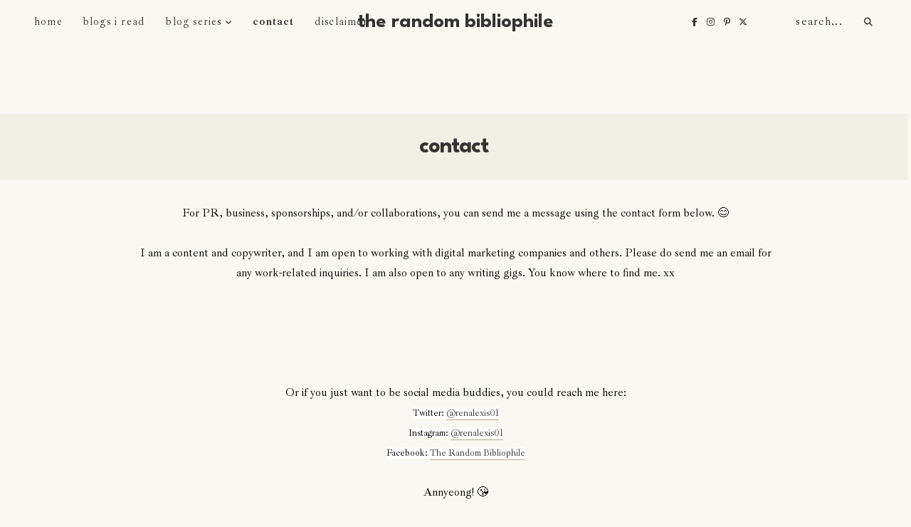

--- FILE ---
content_type: text/html; charset=UTF-8
request_url: https://www.renalexis.com/p/contact.html
body_size: 16894
content:
<!DOCTYPE html>
<html dir='ltr' xmlns='http://www.w3.org/1999/xhtml' xmlns:b='http://www.google.com/2005/gml/b' xmlns:data='http://www.google.com/2005/gml/data' xmlns:expr='http://www.google.com/2005/gml/expr'>
<head>
<link href='https://www.blogger.com/static/v1/widgets/335934321-css_bundle_v2.css' rel='stylesheet' type='text/css'/>
<meta content='width=device-width, initial-scale=1' name='viewport'/>
<title>Contact &#8212; The Random Bibliophile</title>
<link href='https://www.renalexis.com/p/contact.html' rel='canonical'/>
<meta content='Contact.' name='description'/>
<link href='' rel='image_src'/>
<meta content='text/html; charset=UTF-8' http-equiv='Content-Type'/>
<!-- Chrome, Firefox OS and Opera -->
<meta content='#f9f8f2' name='theme-color'/>
<!-- Windows Phone -->
<meta content='#f9f8f2' name='msapplication-navbutton-color'/>
<meta content='blogger' name='generator'/>
<link href='https://www.renalexis.com/favicon.ico' rel='icon' type='image/x-icon'/>
<link href='https://www.renalexis.com/p/contact.html' rel='canonical'/>
<link rel="alternate" type="application/atom+xml" title="The Random Bibliophile - Atom" href="https://www.renalexis.com/feeds/posts/default" />
<link rel="alternate" type="application/rss+xml" title="The Random Bibliophile - RSS" href="https://www.renalexis.com/feeds/posts/default?alt=rss" />
<link rel="service.post" type="application/atom+xml" title="The Random Bibliophile - Atom" href="https://www.blogger.com/feeds/6911412371102928957/posts/default" />
<!--Can't find substitution for tag [blog.ieCssRetrofitLinks]-->
<meta content='https://www.renalexis.com/p/contact.html' property='og:url'/>
<meta content='Contact' property='og:title'/>
<meta content='A blog about the life of Renee Alexis - her thoughts, musings, travel, books, and a little bit about beauty.' property='og:description'/>
<meta content='summary_large_image' name='twitter:card'/>
<meta content='Contact' name='twitter:title'/>
<meta content='A blog about the life of Renee Alexis - her thoughts, musings, travel, books, and a little bit about beauty.' name='twitter:description'/>
<link href='https://cdnjs.cloudflare.com/ajax/libs/font-awesome/6.7.2/css/all.min.css' rel='stylesheet' type='text/css'/>
<link href='https://fonts.googleapis.com' rel='preconnect'/>
<link href='https://fonts.googleapis.com/css2?family=Ibarra+Real+Nova:ital,wght@0,400..700;1,400..700&family=League+Spartan:ital,wght@0,300..700;1,300..700&display=swap' rel='stylesheet'/>
<script src='https://ajax.googleapis.com/ajax/libs/jquery/2.2.4/jquery.min.js'></script>
<!-- Google Analytics Tag -->
<script type='text/javascript'>
        (function(i,s,o,g,r,a,m){i['GoogleAnalyticsObject']=r;i[r]=i[r]||function(){
        (i[r].q=i[r].q||[]).push(arguments)},i[r].l=1*new Date();a=s.createElement(o),
        m=s.getElementsByTagName(o)[0];a.async=1;a.src=g;m.parentNode.insertBefore(a,m)
        })(window,document,'script','https://www.google-analytics.com/analytics.js','ga');
        ga('create', 'UA-78134061-1', 'auto', 'blogger');
        ga('blogger.send', 'pageview');
      </script>
<style id='page-skin-1' type='text/css'><!--
/*/// -------------------------------------------------------------------------
*
*  Responsive Blogger Theme
*  Name:						Yana
*  Version:						1.0
*  Date:						July 2025
*  Design + Development:		Nevoa Design
*  Website:						https://nevoa.design
*  Etsy:						https://www.etsy.com/shop/nevoadesign
*
* ----------------------------------------------------------------------- //
/*! normalize.css v8.0.1 | MIT License | github.com/necolas/normalize.css */
html{line-height:1.15;-webkit-text-size-adjust:100%}body{margin:0}main{display:block}h1{font-size:2em;margin:.67em 0}hr{box-sizing:content-box;height:0;overflow:visible}pre{font-family:sans-serif,sans-serif;font-size:1em}a{background-color:transparent}abbr[title]{border-bottom:none;text-decoration:underline;text-decoration:underline dotted}b,strong{font-weight:bolder}code,kbd,samp{font-family:sans-serif,sans-serif;font-size:1em}small{font-size:80%}sub,sup{font-size:75%;line-height:0;position:relative;vertical-align:baseline}sub{bottom:-.25em}sup{top:-.5em}img{border-style:none}button,input,optgroup,select,textarea{font-family:inherit;font-size:100%;line-height:1.15;margin:0}button,input{overflow:visible}button,select{text-transform:none}[type=button],[type=reset],[type=submit],button{-webkit-appearance:button}[type=button]::-moz-focus-inner,[type=reset]::-moz-focus-inner,[type=submit]::-moz-focus-inner,button::-moz-focus-inner{border-style:none;padding:0}[type=button]:-moz-focusring,[type=reset]:-moz-focusring,[type=submit]:-moz-focusring,button:-moz-focusring{outline:1px dotted ButtonText}fieldset{padding:.35em .75em .625em}legend{box-sizing:border-box;color:inherit;display:table;max-width:100%;padding:0;white-space:normal}progress{vertical-align:baseline}textarea{overflow:auto}[type=checkbox],[type=radio]{box-sizing:border-box;padding:0}[type=number]::-webkit-inner-spin-button,[type=number]::-webkit-outer-spin-button{height:auto}[type=search]{-webkit-appearance:textfield;outline-offset:-2px}[type=search]::-webkit-search-decoration{-webkit-appearance:none}::-webkit-file-upload-button{-webkit-appearance:button;font:inherit}details{display:block}summary{display:list-item}template{display:none}[hidden]{display:none}
/*/// ------------------------------
~   General
------------------------------ ///*/
*, *:after, *:before {
-webkit-box-sizing: border-box;
-moz-box-sizing: border-box;
box-sizing: border-box;
}
html {
font-size: 62.5%;
}
.flexbox {
display: -moz-box;
display: -ms-flexbox;
display: -webkit-flex;
display: -webkit-box;
display: flex;
}
.clearfix:after {
content: "";
display:block;
clear:both;
}
.hidden {
display: none;
}
.alignfull {
background: #f2f0e4;
width: calc(100vw - 5px);
max-width: calc(100vw - 5px);
margin-left: calc( -100vw / 2 + 100% / 2 );
margin-right: calc( -100vw / 2 + 100% / 2 );
}
body {
background: #f9f8f2;
color: #000000;
font: normal 400 16px ibarra real nova, serif;
line-height: normal;
overflow-wrap: break-word;
word-break: break-word;
word-wrap: break-word;
}
img {
display: block;
height: auto;
max-width: 100%;
}
a {
color: #000000;
text-decoration: none;
}
a:hover,
a:focus {
color: #b5b091;
}
em, i {
font-family: serif;
font-style: italic;
}
:focus {
outline: 0;
}
::-webkit-scrollbar {
background: #f1f1f1;
height: 7px;
width: 10px;
}
::-webkit-scrollbar-thumb:vertical {
background: #828282;
height: 50px;
}
::-webkit-scrollbar-thumb:horizontal {
background: #828282;
height: 7px;
}
::-moz-selection {
background: #f9f8f2;
color: #b5b091;
}
::selection {
background: #f9f8f2;
color: #b5b091;
}
.CSS_LIGHTBOX,
.CSS_300BOX {
z-index: 10000 !important;
}
.CSS_LAYOUT_COMPONENT {
color: transparent;
}
.cookie-choices-info {
background: #f2f0e4 !important;
border: 1px solid #333333;
max-width: 280px;
position: absolute;
bottom: 1.5em;
left: 1.5em !important;
top: auto !important;
z-index: 11000 !important;
}
.cookie-choices-info .cookie-choices-text {
font: normal 14px league spartan, sans-serif !important;
color: #333333 !important;
}
.cookie-choices-info .cookie-choices-text::before {
color: #b5b091;
content: "\f564";
font-family: "Font Awesome 5 Free";
font-size: 200%;
font-weight: 900;
margin-right: .4em;
}
.cookie-choices-info .cookie-choices-buttons {
font: normal 22px ibarra real nova, serif;
display: block !important;
text-align: left;
padding-bottom: .5em;
margin: 0 5px !important;
}
.cookie-choices-info .cookie-choices-buttons a {
color: #333333 !important;
text-transform: lowercase !important;
}
.cookie-choices-info .cookie-choices-buttons a:hover,
.cookie-choices-info .cookie-choices-buttons a:focus {
color: #b5b091 !important;
}
/*/// ------------------------------
~   Columns
------------------------------ ///*/
.section {
margin: 0;
}
.outer {
position: relative;
}
@media screen and (min-width: 50em) {
.header-wrap, .container {
margin-left: auto;
margin-right: auto;
max-width: 1100px;
width: 85%;
}
.container {
margin-top: 10em;
}
}
/*/// ------------------------------
~   Menu
------------------------------ ///*/
.PageList.widget {
margin: 0;
}
.widget-content > .navtoggle.outside {
display: block;
}
.widget-content > .navtoggle.outside:hover,
.widget-content > .navtoggle.outside:focus {
cursor: pointer;
}
.nav-icon3 {
width: 30px;
height: 20px;
margin-top: 1em;
-webkit-transform: rotate(0deg);
-moz-transform: rotate(0deg);
-o-transform: rotate(0deg);
transform: rotate(0deg);
-webkit-transition: .5s ease-in-out;
-moz-transition: .5s ease-in-out;
-o-transition: .5s ease-in-out;
transition: .5s ease-in-out;
cursor: pointer;
}
.nav-icon3 span {
display: block;
position: absolute;
height: 2px;
width: 100%;
background: #333333;
opacity: 1;
left: 0;
-webkit-transform: rotate(0deg);
-moz-transform: rotate(0deg);
-o-transform: rotate(0deg);
transform: rotate(0deg);
-webkit-transition: .25s ease-in-out;
-moz-transition: .25s ease-in-out;
-o-transition: .25s ease-in-out;
transition: .25s ease-in-out;
}
.nav-icon3 span:nth-child(1) {
top: 0px;
}
.nav-icon3 span:nth-child(2),
.nav-icon3 span:nth-child(3) {
top: 7px;
}
.nav-icon3 span:nth-child(4) {
top: 14px;
}
.nav-icon3.open span:nth-child(1) {
top: 7px;
width: 0%;
left: 50%;
}
.nav-icon3.open span:nth-child(2) {
-webkit-transform: rotate(45deg);
-moz-transform: rotate(45deg);
-o-transform: rotate(45deg);
transform: rotate(45deg);
}
.nav-icon3.open span:nth-child(3) {
-webkit-transform: rotate(-45deg);
-moz-transform: rotate(-45deg);
-o-transform: rotate(-45deg);
transform: rotate(-45deg);
}
.nav-icon3.open span:nth-child(4) {
top: 7px;
width: 0%;
left: 50%;
}
.menu {
color: #333333;
display: none;
font: normal 400 15px ibarra real nova, serif;
letter-spacing: 0.08em;
text-align: left;
text-transform: lowercase;
}
.menu ul {
list-style-type: none;
padding: 10px 0 0 0;
}
.menu a {
color: #333333;
}
.menu a:hover {
color: #b5b091;
}
.menu li.parent {
padding: .7em 0;
}
.menu li.parent i.fa.fa-fw {
display: block;
float: right;
margin-top: 5px;
}
.menu li.parent ul.level-two,
.menu li.parent ul.level-three {
padding: 1em;
font-size: 90%;
margin-top: .5em;
}
.menu li.parent ul.level-two li a,
.menu li.parent ul.level-three li a {
display: block;
padding: .5em;
}
.menu li.parent > ul.level-two {
display: none;
margin-top: .5em;
overflow-wrap: break-word;
word-break: break-word;
word-wrap: break-word;
}
.menu ul.level-three {
display: none;
overflow-wrap: break-word;
word-break: break-word;
word-wrap: break-word;
}
.menu .fa {
color: #333333;
display: inline-block;
font-size: 70%;
margin: 0 .1em;
text-align: right;
}
.menu .fa a {
padding: 0 !important;
}
.menu .fa:hover,
.menu .fa:focus {
cursor: pointer;
}
.menu ul.level-two .child-item.sharewidth .fa-angle-right {
margin-top: -1.6em;
}
@media screen and (min-width: 61em) {
.widget-content > .navtoggle.outside, span.navtoggle {
display: none !important;
}
.menu {
display: block !important;
}
.menu ul {
padding: 0;
position: relative;
z-index: 999;
}
.menu li.parent {
border: 0;
display: inline-table;
padding: 0;
margin-right: 1.5em;
position: relative;
}
.menu li.parent ul.level-two,
.menu li.parent ul.level-three {
padding: 1em 0;
line-height: 1.5;
width: 200px;
overflow-wrap: break-word !important;
word-break: break-word !important;
word-wrap: break-word !important;
}
.menu li.parent ul.level-two li a,
.menu li.parent ul.level-three li a {
padding: .5em 2em;
}
.menu li.parent ul.level-two {
background: #f2f0e4;
display: none;
margin: 0;
left: auto;
position: absolute;
top: 100%;
}
.menu li.parent .level-three {
background: #f2f0e4;
display: none;
position: absolute;
left: 100%;
white-space: wrap;
-webkit-transform: translateY(-3.7em);
-ms-transform: translateY(-3.7em);
transform: translateY(-3.7em);
}
.menu li.parent .level-three li {
display: block;
transition: .3s all ease;
position: relative;
}
.menu .level-two:hover,
.menu li.parent:hover .level-two,
.menu .child-item.sharewidth:hover .level-three {
display: block;
}
.menu .fa {
display: none;
}
.menu ul.level-two .child-item.sharewidth i.fa.fa-fw.fa-angle-right {
margin-top: -2.2em;
padding-right: 1.5em;
transform: rotate(0deg);
}
}
#Pagelist100 {
position: relative;
width: 100%;
}
/*/// ------------------------------
~  Search
------------------------------ ///*/
#HTML200 {
line-height: 1.8;
}
.gbml-search .search-form {
color: #333333;
}
.gbml-search input,
.gbml-search .search-form-btn {
background: none;
border: 0;
}
.gbml-search input {
font-weight: normal;
letter-spacing: .08em;
text-transform: lowercase;
max-width: 100px;
}
.gbml-search .search-form-btn {
color: #333333;
margin-left: -7px;
}
.gbml-search .fa {
font-size: 75%;
}
.gbml-search input:focus {
outline: 0;
}
::placeholder {
color: #333333;
opacity: 1;
}
:-ms-input-placeholder {
color: #333333;
}
::-ms-input-placeholder {
color: #333333;
}
.gbml-search input:focus {
outline: 0;
}
/*/// ------------------------------
~   Header
------------------------------ ///*/
.Header {
padding: 0 1.5em;
}
#Header1 a {
color: #333333;
}
#Header1 h1 {
font: bold 28px league spartan, sans-serif;
line-height: 1;
margin: 0;
text-transform: lowercase;
}
#Header1 p {
font: normal 10px league spartan, sans-serif;
letter-spacing: 0.2em;
margin: -.5em;
text-transform: uppercase;
}
.header.image-placement-behind {
background-repeat: no-repeat;
background-position: center;
-webkit-background-size: cover;
background-size: cover;
}
.header.image-placement-behind.has-image {
background-repeat: no-repeat;
background-position: center;
-webkit-background-size: cover;
background-size: cover;
}
.header.image-placement-replace.has-image,
.header.image-placement-replace.has-image img,
.header.image-placement-before-description.has-image,
.header.image-placement-before-description.has-image img  {
margin: 0;
max-width: 200px;
}
@media screen and (max-width: 64em) {
.header.image-placement-replace.has-image,
.header.image-placement-replace.has-image img,
.header.image-placement-before-description.has-image,
.header.image-placement-before-description.has-image img  {
margin: 0 auto;
}
}
.header img {
display: block;
}
/*/// ------------------------------
~   Social Icons
------------------------------ ///*/
#LinkList100 {
display: block;
font-family: "Font Awesome 5 Brands", "Font Awesome 5 Free";
font-weight: 400;
text-align: center;
font-size: 75%;
}
#LinkList100 ul {
padding: 0;
line-height: 2;
}
#LinkList100 li {
list-style-type: none;
display: inline-table;
margin: 0 .4em;
}
#LinkList100 .social-name {
display: none;
}
#LinkList100 a {
color: #333333;
}
#LinkList100 a:focus,
#LinkList100 a:hover {
color: #b5b091;
}
#LinkList100 .facebook:before {content:"\f39e";}
#LinkList100 .instagram:before {content:"\f16d";}
#LinkList100 .xtwitter:before {content:"\e61b";}
#LinkList100 .pinterest:before {content:"\f231";}
#LinkList100 .tumblr:before {content:"\f173";}
#LinkList100 .youtube:before {content:"\f167";}
#LinkList100 .email:before {content:"\f0e0";}
#LinkList100 .rssfeed:before {content: "\f09e"; font-weight: 900; }
#LinkList100 .bloglovin:before {content:"\f004"; font-weight: 900;}
#LinkList100 .behance:before {content:"\f1b4";}
#LinkList100 .etsy:before {content:"\f2d7";}
#LinkList100 .linkedin:before {content:"\f0e1";}
#LinkList100 .medium:before {content:"\f3c7";}
#LinkList100 .spotify:before {content:"\f1bc";}
#LinkList100 .vimeo:before {content:"\f27d";}
#LinkList100 .goodreads:before {content:"\f3a9";}
#LinkList100 .skoob:before {content:"\f4d5";}
#LinkList100 .tiktok:before {content: "\e07b";}
/*/// ------------------------------
~   Top Section
------------------------------ ///*/
.menu-gbml {
margin: 0 auto;
width: 100%;
padding: 1em;
display: -moz-box;
display: -ms-flexbox;
display: -webkit-flex;
display: -webkit-box;
display: flex;
justify-content: space-between;
align-items: center;
border-bottom: 1px solid transparent;
}
.menu-gbml .widget {
margin: 0;
padding: 0 2em;
}
@media screen and (min-width: 64em) {
.menu-gbml {
position: fixed;
top: 0;
z-index: 99;
background: transparent;
}
}
@media screen and (max-width: 64em) {
.menu-gbml {
width: 100%;
font-size: 90%;
flex-wrap: wrap;
align-items: flex-start;
}
.menu-gbml .top-center {
width: 100%;
order: 2;
text-align: center;
margin: 2em 0 1.5em;
}
.menu-gbml .top-left,
.menu-gbml .top-right {
order: 1;
}
.menu-gbml .top-right {
padding-top: 3px;
}
.menu-gbml .top-right #HTML200 {
padding-right: 0;
}
}
@media screen and (max-width: 61em) {
.menu-gbml .top-right {
padding-top: .7em;
position: absolute;
right: 2em;
z-index: 99;
}
.menu-gbml .top-left {
width: 100%;
}
.menu-gbml .widget {
padding: 0 1em;
}
}
@media screen and (min-width: 64em) {
.menu-gbml .top-center {
position: absolute;
transform: translateX(-50%);
left: 50%;
}
}
/*/// ------------------------------
~  Bottom Container / About
------------------------------ ///*/
.bottom-container {
background: #f2f0e4;
border-bottom: 1px solid #333333;
padding: 4em 2em;
}
.bottom-container-inner {
margin: 0 auto;
max-width: 1100px;
width: 95%;
}
.footer-1 {
max-width: 400px;
padding: 0;
width: 100%;
position: relative;
z-index: 9;
margin: 0 auto 0;
}
@media screen and (min-width:61em) {
.footer-2 {
float: right;
width: 25%;
}
.footer-1 {
float: left;
max-width: 72%;
width: 72%;
}
}
/*/// ------------------------------
~   Profile
------------------------------ ///*/
.about-me-wrap {
position: relative;
}
.about-me {
justify-content: space-between;
align-items: center;
margin: 2em auto 1em;
max-width: 1000px;
}
.about-me figure {
margin: 0;
}
.about-me img {
display: block;
width: 100%;
}
#Image100 {
width: 45%;
}
#Image200 {
width: 18%;
margin-bottom: -150px;
margin-left: -150px;
}
#Text100 h3 {
color: #333;
font: bold 28px 'league spartan', sans-serif;
margin-bottom: 0;
letter-spacing: -.03em;
text-align: left;
text-transform: lowercase;
}
#Text100 {
letter-spacing: .05em;
line-height: 2;
width: 30%;
}
@media screen and (max-width: 50em) {
.about-me {
flex-direction: column;
}
#Image100 {
align-self: flex-start;
width: 90%;
}
#Image200 {
align-self: flex-end;
margin: -35% 0 0 0;
width: 45%;
}
#Text100 {
margin: 0 auto;
width: 100%;
}
}
/*/// ------------------------------
~   Posts
------------------------------ ///*/
#Blog1 {
margin-bottom: 0;
}
.home-view .blog-posts,
.index-view .blog-posts {
margin: 3em auto;
}
@media screen and (min-width: 50em) {
.home-view .blog-posts,
.index-view .blog-posts {
column-count: 2;
column-gap: 10%;
}
}
.home-view .post,
.index-view .post {
display: inline-block;
text-align: left;
border-bottom: 1px solid #333333;
}
.post {
line-height: 1.8em;
margin-bottom: 5em;
}
.post .post-header {
font: normal normal 11px league spartan, sans-serif;
letter-spacing: .08em;
text-transform: uppercase;
}
.post .post-title {
color: #333333;
font: bold 28px league spartan, sans-serif;
letter-spacing: -.03em;
margin: .3em 0 .5em;
text-transform: lowercase;
}
a.post-title-link {
color: #333333;
padding: 0;
}
a.post-title-link:hover {
color: #b5b091;
}
.post-labels .fa-solid {
font-size: 75%;
padding-right: 5px;
transform: scaleX(-1);
}
.post-labels {
margin-bottom: .5em;
}
.post-labels a {
color: #333333;
}
.post-labels a:hover,
.post-labels a:focus {
color: #b5b091;
}
.post-location {
margin-bottom: .7em;
}
.post-location .post-location-place::before {
content:"\f041";
font-family: FontAwesome;
padding-right: .3em;
}
.post .post-snippet {
margin: 1em 0;
max-width: 80%;
}
.post .jump-link a {
background: #f2f0e4;
border: 1px solid #333;
border-radius: 20px;
color: #333333;
font: normal normal 12px league spartan, sans-serif;
letter-spacing: .08em;
padding: 7px 25px 5px;
position: relative;
bottom: -1.1em;
z-index: 9;
text-transform: uppercase;
}
.post .jump-link a:focus,
.post .jump-link a:hover {
color: #b5b091;
background: #f9f8f2;
}
@media screen and (max-width: 50em) {
.post { padding: 0 2em; }
.post-text { padding: 0; }
}
.post-thumb img {
display: block;
height: auto;
width: 100%;
}
.post-thumb img:hover,
.post-thumb img:focus {
opacity: .8;
}
.separator,
.separator > a {
display: block;
margin: 0 !important;
}
.post .separator > a > img,
.post .tr-caption-container img {
margin: 0 auto;
padding: .2em 0;
}
.post-body table {
padding: 0 !important;
}
.post-body .tr-caption {
font-size: 85%;
padding: 1.5em 0;
}
.post-body h2,
.post-body h3,
.post-body h4 {
font-weight: normal;
padding: .5em 0;
text-transform: uppercase;
}
.post-body h2 { font-size: 180%; }
.post-body h3 { font-size: 140%; }
.post-body h4 { font-size: 110%; }
.post-body blockquote,
.post-body blockquote.tr_bq {
border: 1px solid #333333;
font: normal 24px ibarra real nova, serif;
margin: 1.5em 0;
padding: 2em;
position: relative;
}
.post-body a,
.post p a {
color: #333333;
position: relative;
border-bottom: 1px solid #b5b091;
padding-bottom: .1em;
}
.post-body a:hover,
.post p a:hover {
color: #b5b091;
}
.post p a::before,
.post-body a::before {
content: '';
position: absolute;
bottom: 0;
right: 0;
width: 0;
height: 1px;
background-color: #333333;
transition: width 0.6s cubic-bezier(0.25, 1, 0.5, 1);
}
@media (hover: hover) and (pointer: fine) {
.post p a:hover::before,
.post-body a:hover::before{
left: 0;
right: auto;
width: 100%;
}
}
.post ul {
font: normal 14px league spartan, sans-serif;
list-style-type: circle;
}
.post ol {
counter-reset: li;
}
.post ol li {
list-style: none;
}
.post ol li:before {
color: #333333;
content: counter(li);
counter-increment: li;
font: normal 14px league spartan, sans-serif;
margin: .250em .7em 0 -2em;
padding: 0;
}
.post-body .img-left {
padding: 1em 1em 1em 0!important;
}
.post-body .img-right {
padding: 1em 0 1em 1em!important;
}
@media screen and (max-width: 50em) {
.post-body .img-left, .post-body .img-left img, .post-body .img-right, .post-body .img-right img {
max-width: 100% !important;
padding: 1em 0 1em 0 !important;
width: 800px !important;
}
}
/*/// ------------------------------
~   Pager
------------------------------ ///*/
.blog-pager {
background: #f2f0e4;
border-top: 1px solid #333333;
border-bottom: 1px solid #333333;
display: block;
padding: 1em 2em 1em 2em;
text-align: center;
text-transform: lowercase;
width: calc(100vw - .34em);
max-width: calc(100vw - .34em);
}
.blog-pager a {
color: #333333;
font: bold 14px league spartan, sans-serif;
}
.blog-pager a:hover,
.blog-pager a:focus {
color: #b5b091;
}
.blog-pager-newer-link {
float: left;
}
.blog-pager-older-link {
float: right;
}
.blog-pager-newer-link.disabled,
.blog-pager-older-link.disabled {
display: none;
}
.single-view .blog-pager {
margin-top: 4em;
}
.single-view .blog-pager-newer-link:before,
.single-view .blog-pager-older-link:before {
content: "<< previous post";
color: #333333;
display: block;
font: normal 11px league spartan, sans-serif;
letter-spacing: .08em;
text-transform: uppercase;
}
.single-view .blog-pager-older-link:before {
content: "next post >>";
}
@media screen and (max-width: 50em) {
.single-view .blog-pager-newer-link,
.single-view .blog-pager-older-link {
display: block;
float: none;
text-align: center;
width: 100%;
}
.single-view .blog-pager-newer-link {
margin-bottom: 4.5em;
}
}
/*/// ------------------------------
~   Widgets
------------------------------ ///*/
.widget {
margin: 0 0 3em;
}
.widget h3,
.sidebar h3 {
font: bold 14px league spartan, sans-serif;
letter-spacing: .1em;
margin-bottom: 1em;
padding: 1em 0 .5em;
text-align: center;
text-transform: uppercase;
}
/*/// --- labels --- ///*/
.Label .list-group {
flex-wrap: wrap;
justify-content: center;
}
.Label .list-group a {
text-align: center;
width: 45%;
}
.Label .label-count {
position: relative;
top: -3px;
font-size: 60%;
}
/*/// --- featured post --- ///*/
.FeaturedPost .widget-content {
text-align: center;
}
.featured-post-title {
margin: .8em 0;
}
.FeaturedPost .featured-post-title {
font-size: 85%;
letter-spacing: 2px;
text-transform: uppercase;
width: 100%;
}
.featured-post-title-link {
color: #333333;
}
.FeaturedPost .featured-post-title-link:hover {
color: #b5b091;
opacity: 0.8;
}
.FeaturedPost .featured-post-snippet {
display: none;
}
/*/// --- archive --- ///*/
.BlogArchive {
background: transparent;
border: 1px solid #333333;
font-size: 85%;
padding: 1em 1.5em;
}
.BlogArchive h3 {
border: 0;
padding: 0;
margin: 0;
text-align: left;
text-transform: uppercase;
}
.BlogArchive a {
color: #333333;
}
.BlogArchive a:hover {
color: #b5b091;
}
.BlogArchive .post-count {
color: #b5b091;
font-size: 80%;
padding-left: .5em;
}
.BlogArchive ul li .hierarchy-title a:before {
content: "\f068";
display: inline-block;
font-family: FontAwesome;
padding-right: .3em;
}
.collapsible {
-webkit-transition: height 0.3s cubic-bezier(0.4, 0, 0.2, 1);
transition: height 0.3s cubic-bezier(0.4, 0, 0.2, 1);
}
.collapsible,
.collapsible > summary {
display: block;
overflow: hidden;
}
.collapsible > :not(summary) {
display: none;
}
.collapsible[open] > :not(summary) {
display: block;
}
.collapsible:focus,
.collapsible > summary:focus {
outline: none;
}
.collapsible > summary {
cursor: pointer;
display: block;
padding: 0;
}
.collapsible:focus > summary,
.collapsible > summary:focus {
background-color: transparent;
}
.collapsible > summary::-webkit-details-marker {
display: none;
}
.collapsible-title {
-webkit-box-align: center;
-webkit-align-items: center;
-ms-flex-align: center;
align-items: center;
display: -webkit-box;
display: -webkit-flex;
display: -ms-flexbox;
display: flex;
}
.collapsible-title .title {
-webkit-box-flex: 1;
-webkit-flex: 1 1 auto;
-ms-flex: 1 1 auto;
flex: 1 1 auto;
-webkit-box-ordinal-group: 1;
-webkit-order: 0;
-ms-flex-order: 0;
order: 0;
overflow: hidden;
text-overflow: ellipsis;
white-space: nowrap;
}
.collapsible-title .chevron-down,
.collapsible[open] .collapsible-title .chevron-up {
display: block;
}
.collapsible-title .chevron-up,
.collapsible[open] .collapsible-title .chevron-down {
display: none;
}
.flat-button {
cursor: pointer;
display: inline-block;
font-weight: bold;
text-transform: uppercase;
border-radius: 2px;
padding: 8px;
margin: -8px;
}
.flat-icon-button {
background: transparent;
border: 0;
margin: 0;
outline: none;
padding: 0;
margin: -12px;
padding: 12px;
cursor: pointer;
box-sizing: content-box;
display: inline-block;
line-height: 0;
}
.flat-icon-button,
.flat-icon-button .splash-wrapper {
border-radius: 50%;
}
.flat-icon-button .splash.animate {
-webkit-animation-duration: 0.3s;
animation-duration: 0.3s;
}
/*/// ------------------------------
~   Popular Posts
----------------------------- ///*/
.PopularPosts .widget-content {
flex-wrap: wrap;
justify-content: space-between;
}
.pp-wrap {
align-items: center;
margin-bottom: 1em;
width: 45%;
}
.pp-wrap .pp-thumbnail {
width: 40%;
}
.pp-wrap .pp-body {
padding-left: 1em;
width: 60%;
}
.pp-wrap .pp-thumbnail {
margin: 0;
}
.pp-wrap .pp-thumbnail img {
display: block;
margin: 0;
padding-right: 0;
}
.pp-wrap .pp-thumbnail img:focus,
.pp-wrap .pp-thumbnail img:hover {
opacity: .7;
transform: rotate(-4deg);
transition: transform 0.4s ease;
}
.popular-post-title {
font-size: 120%;
text-align: left;
}
.popular-post-title a {
color: #333333;
display: block;
}
.popular-post-title a:focus,
.popular-post-title a:hover {
color: #b5b091;
}
.popular-post-snippet {
display: none;
}
/*/// ------------------------------
~   Pinterest
------------------------------ ///*/
.pinterest-gallery {
float: left;
width: 16.66%;
}
@media screen and (max-width: 50em) {
.pinterest-gallery {
width: 33.33%;
}
}
.pinterest-gallery .pinterest-thumbnail {
background-position: 50% 50%;
background-size: cover;
padding-bottom: 120%;
position: relative;
width: 100%;
}
.pinterest-gallery .pinterest-icon {
align-items: center;
bottom: 0;
color: #000000;
display: -moz-box;
display: -ms-flexbox;
display: -webkit-flex;
display: -webkit-box;
display: flex;
font-family: "Font Awesome 5 Brands", "Font Awesome 5 Free";
font-size: 100%;
justify-content: center;
left: 0;
position: absolute;
right: 0;
top: 0;
opacity: 0;
z-index: 40;
}
.pinterest-gallery .pinterest-icon:hover {
background: #b5b091;
opacity: 0.8;
}
/*/// ------------------------------
~   Footer
------------------------------ ///*/
.footer {
background: #f2f0e4;
padding: 0 2em 1em;
}
/*/ --- 2 columns area --- /*/
.columns-wrap {
width: 100%;
}
.columns-inner {
margin: 0 auto;
max-width: 1200px;
width: 85%;
}
.c-column-left,
.c-column-right {
display: inline;
vertical-align: middle;
}
.c-column-right { padding: 1em 0 1em 4em; }
.c-column-left { padding: 1em 4em 1em 0;  }
@media screen and (max-width: 50em) {
.c-column-left,
.c-column-right {
float: none !important;
margin: 0 auto;
width: 100% !important;
text-align: center;
padding: 1em;
}
}
.backtotop {
text-align: center;
}
.credits-links {
font-size: 90%;
margin: 0 auto;
max-width: 100%;
letter-spacing: .1em;
text-transform: lowercase;
text-align: center;
}
.credits-links a {
color: #333333;
}
.credits-links a:hover {
color: #b5b091;
}
@media screen and (min-width: 50em) {
.backtotop, .blogname-footer, .gbml-credits {
display: inline-table;
width: 33%;
}
.blogname-footer{ text-align: left; }
.gbml-credits { text-align: right; }
}
/*/// ------------------------------
~   Single Post
------------------------------ ///*/
.single-view .main {
float: none;
margin: 0 auto;
max-width: 1200px;
width: 85%;
}
.page-view .blog-posts,
.single-view .blog-posts {
display: block !important;
}
.single-view .post {
padding: 0;
}
.single-view .post-body-text {
flex-wrap: wrap;
}
.single-view .post-location {
margin: 1em auto .5em;
}
.single-view .post-header {
border: 0;
margin: 0 auto 2em;
padding: 0 2em;
text-align: center;
}
.single-view .post-date {
position: relative;
margin-bottom: 1.8em;
}
.single-view .post-title {
font: bold 32px league spartan, sans-serif;
margin: 0 auto 1em;
padding: 1.5em 1em;
text-align: center;
}
.single-view .post-footer {
text-align: center;
margin: 2em auto 0;
}
.single-view .post-author a,
.single-view .post-author {
color: #333333;
font: normal 13px league spartan, sans-serif;
letter-spacing: .1em;
text-transform: lowercase;
}
.single-view .post-author a span,
.single-view .post-author span {
display: block;
color: #333333;
font: normal 16px ibarra real nova, serif;
}
.single-view .post-share {
margin-top: 1em;
font-size: 80%;
}
.single-view .post-share a {
color: #333333;
margin: 0 .5em;
}
.single-view .post-share a:hover,
.single-view .post-share a:focus {
color: #b5b091;
}
#related-posts {
margin-bottom: 3em;
padding: 2em 0;
}
.related-wrap {
display: -moz-box;
display: -ms-flexbox;
display: -webkit-flex;
display: -webkit-box;
display: flex;
justify-content: space-between;
flex-wrap: wrap;
margin: 0 auto;
max-width: 1200px;
width: 60%;
}
@media screen and (max-width: 60em) {
.related-wrap {
width: 100%;
}
}
#related-posts h4 {
color: #333333;
font: bold 20px league spartan, sans-serif;
margin-bottom: 1.5em;
order: 0;
text-align: center;
text-transform: lowercase;
}
#related-posts a {
margin: 0;
order: 1;
width: 23%;
}
#related-posts a:hover,
#related-posts a:focus {
opacity: .8;
}
#related-title {
color: #333333;
font: normal 12px league spartan, sans-serif;
letter-spacing: .1em;
line-height: 1.2;
padding: .7em 0 0 0;
text-transform: uppercase;
text-align: center;
}
#related-title:focus,
#related-title:hover {
color: #b5b091;
}
@media screen and (max-width: 42em) {
#related-posts a:nth-child(3),
#related-posts a:nth-child(4) {
display: none;
}
#related-posts a {
width: 47%;
}
}
@media screen and (min-width: 75em) {
.single-view .post-share a {
padding: .6em 0;
}
.post-share .byline-share-item-email {
margin-left: 0;
}
}
@media screen and (min-width: 60em) {
.single-view .post-body-text {
align-items: flex-start;
flex-direction: row;
max-width: 1300px;
width: 100%;
}
.single-view .post-header { width: 20%; padding: 0 3em 0 0; text-align: left; }
.single-view .post-body { width: 60%; }
.single-view .post-footer { width: 20%; margin-top: .3em; padding: 0 0 0 2em; text-align: right; }
}
/*/// --- post comments --- ///*/
.comments {
margin: 0 auto;
max-width: 1200px;
width: 60%;
}
@media screen and (max-width: 60em) {
.comments {
width: 100%;
}
}
.comments h3 {
font: bold 20px league spartan, sans-serif;
letter-spacing: 0;
text-align: center;
text-transform: lowercase;
}
.comment-actions {
font: normal 12px league spartan, sans-serif;
letter-spacing: 0.08em;
text-transform: uppercase;
}
.comment-actions a {
color: #333333;
font-size: 90%;
padding: .5em .3em;
}
.comment-actions a:hover {
color: #b5b091;
text-decoration: underline;
}
.thread-toggle a {
color: #333333;
font-size: 75%;
letter-spacing: .2em;
text-transform: uppercase;
}
.comments .comments-content .datetime {
font-size: 80%;
margin-left: .6em;
clear: both !important;
}
.comments .comments-content .datetime a {
color: #333333;
}
.comments .comment-header,
.comments .comment-thread.inline-thread .comment {
position: relative;
}
.comments .continue a {
font-weight: normal;
}
.comments .thread-toggle {
margin-top: .6em;
}
.comment-thread ol {
margin: 0 0 1em;
}
.comment-thread .comment-content a,
.comments .user a,
.comments .comment-thread.inline-thread .user a {
font-size: 80%;
font-weight: bold;
text-transform: uppercase;
letter-spacing: .09em;
color: #333333;
}
#comments .avatar-image-container img {
border:0;
}
.comments .avatar-image-container {
display: none;
}
.comments .comment-block,
.comments .comments-content .comment-replies,
.comments .comment-replybox-single {
margin-left: 1px;
}
.comments .comment-block,
.comments .comment-thread.inline-thread .comment {
background: #f2f0e4;
padding: 2em;
}
.comments .comments-content .comment {
margin: 1em 0 0;
padding: 0;
width: 100%;
}
.comments .comments-content .icon.blog-author {
position: absolute;
right: -1.4em;
margin: 0px;
top: -1.05em;
}
.comments .comments-content .inline-thread {
padding:0 0 0 1em;
}
.comments .comments-content .comment-replies {
margin-top:0;
}
.comments .comment-thread.inline-thread {
background: none;
border-left: 1px solid #b5b091;
}
.comments .comment-thread.inline-thread .comment .comment-block {
background: none;
border: 0;
margin: 0 !important;
padding: 0;
}
.comments .continue {
border-top:0;
width: 100%;
}
.comments .continue a {
padding: 10px 0;
text-align:center;
}
.comment .continue {
display:none;
}
#comment-post-message {
text-align: center;
text-transform: uppercase;
font-size: 70%;
font-weight: normal;
margin-bottom: 2em;
}
.comment-form {
margin: 0 auto;
max-width: 100%;
}
.comments > .footer {
background: none;
padding: 0;
margin: 0;
}
/*/// ------------------------------
~   Pages
------------------------------ ///*/
.page-view .main {
float: none;
margin: 0 auto;
max-width: 900px;
width: 94%;
}
.page-view .post-title {
font: bold 32px league spartan, sans-serif;
padding: 1em !important;
text-align: center;
}
.page-view .post-body {
margin-top: 2em;
}
/*/// ------------------------------
~   Pages + Contact Form
------------------------------ ///*/
#ContactForm100 {
display: none;
}
.ContactForm {
margin: 0;
padding: 0;
text-transform: uppercase;
}
.ContactForm .form-label {
display: none;
}
.contact-form-widget,
.ContactForm input,
.ContactForm textarea {
background: none;
border: 0;
border: 1px solid #333333;
color: #333333;
font: normal 14px league spartan, sans-serif;
letter-spacing: 0.08em;
margin: 1em auto .5em;
max-width: 800px;
padding: 1.5em;
text-transform: uppercase;
width: 100%;
}
.ContactForm textarea {
border: 1px solid #333333;
margin-top: 2em;
padding: 1.5em;
}
.ContactForm input::placeholder {
color: #333333;
opacity: 1;
}
.ContactForm input::-ms-input-placeholder {
color: #333333;
}
.ContactForm input:-ms-input-placeholder {
color: #333333;
}
.ContactForm textarea::placeholder {
color: #333333;
opacity: 1;
}
.ContactForm textarea::-ms-input-placeholder {
color: #333333;
}
.ContactForm textarea:-ms-input-placeholder {
color: #333333;
}
.contact-form-widget {
border: 0;
margin: 0 auto .5em;
}
@media screen and (min-width: 50em) {
.contact-form-name,
.contact-form-email {
float: left !important;
width: 50% !important;
max-width: 50% !important;
}
.contact-form-name {
border-right: 0 !important;
}
}
.contact-form-button-submit,
#ContactForm100_contact-form .contact-form-button-submit,
#ContactForm100_contact-form-submit.contact-form-button.contact-form-buttom-submit {
background: none !important;
border-radius: 0 !important;
border: 0 !important;
color: #333333 !important;
font: normal 24px ibarra real nova, serif !important;
letter-spacing: -1px !important;
width: 100% !important;
padding: 0 !important;
text-align: center;
text-transform: capitalize !important;
}
.ContactForm input:focus,
.ContactForm input:hover,
.ContactForm textarea:focus,
.ContactForm textarea:hover,
#ContactForm100_contact-form .contact-form-button-submit:focus,
#ContactForm100_contact-form .contact-form-button-submit:hover {
background: none !important;
outline: 0 !important;
border: 0;
border: 1px solid #b5b091;
box-shadow: none !important;
border-radius: 0 !important;
}
.ContactForm textarea:focus,
.ContactForm textarea:hover {
border: 1px solid #b5b091;
}
.contact-form-button-submit:focus,
.contact-form-button-submit:hover {
color: #b5b091 !important;
cursor: pointer !important;
}
.contact-form-success-message {
background: #F4F1EC;
border: 0 solid #F4F1EC;
bottom: 0;
box-shadow: 0 2px 4px rgba(0,0,0,.2);
color: #222;
font-size: 11px;
line-height: 19px;
margin-left: 0;
opacity: 1;
position: static;
text-align: center;
}
.contact-form-error-message {
background: #F4F1EC;
border: 0 solid #F4F1EC;
bottom: 0;
box-shadow: 0 2px 4px rgba(0,0,0,.2);
color: #666;
font-size: 11px;
font-weight: bold;
line-height: 19px;
margin-left: 0;
opacity: 1;
position: static;
text-align: center;
}
.contact-form-success-message-with-border {
background: #F4F1EC;
border: 1px solid #F4F1EC;
bottom: 0;
box-shadow: 0 2px 4px rgba(0,0,0,.2);
color: #222;
font-size: 11px;
line-height: 19px;
margin-left: 0;
opacity: 1;
position: static;
text-align: center;
}
.contact-form-error-message-with-border {
background: #F4F1EC;
border: 1px solid #F4F1EC;
bottom: 0;
box-shadow: 0 2px 4px rgba(0,0,0,.2);
color: #666;
font-size: 11px;
font-weight: bold;
line-height: 19px;
margin-left: 0;
opacity: 1;
position: static;
text-align: center;
}
.contact-form-cross {
display: inline-table;
vertical-align: baseline;
}
/*/// -----------------------------------
~   Label / Search / Archive Pages
----------------------------------- ///*/
.blog-status-message {
color: #333333;
font: bold 28px ibarra real nova, serif;
padding: 1.5em;
margin-bottom: 2em;
text-transform: lowercase;
}
.label-view .main,
.search-view .main,
.archive-view .main {
margin: 0 auto;
text-align: center;
width: 100%;
max-width: 1150px;
}
.label-view .blog-posts,
.search-view .blog-posts,
.archive-view .blog-posts {
display: -moz-box;
display: -ms-flexbox;
display: -webkit-flex;
display: -webkit-box;
display: flex;
flex-wrap: wrap;
justify-content: space-around !important;
}
.label-view .post,
.search-view .post,
.archive-view .post {
padding: 0;
}
.label-view .container-label,
.search-view .post,
.archive-view .container-archive {
margin: 0 0 5% 0;
}
@media screen and (min-width: 50em) {
.container-label,
.search-view .post,
.container-archive {
width: 45%;
}
}
@media screen and (min-width: 72em) {
.container-label,
.search-view .post,
.container-archive {
width: 29%;
}
}
.container-label .post-thumb,
.search-view .post-thumb,
.container-archive .post-thumb {
margin-bottom: 0;
}
.container-label .post-title,
.search-view .post-title,
.container-archive .post-title {
font: bold 22px league spartan, sans-serif;
line-height: 1;
padding: .5em;
text-transform: lowercase;
}
.label-view .rich-pins,
.label-view .blog-posts:after,
.search-view .rich-pins,
.search-view .blog-posts:after,
.archive-view .rich-pins,
.archive-view .blog-posts:after,
.container-label .post-snippet,
.search-view .post-snippet,
.container-archive .post-snippet {
display: none;
}
/*/// -----------------------------------
~   Error Page
----------------------------------- ///*/
.error-view .no-posts {
display: none;
}
.error-view .main {
float: none;
margin: 3em auto;
padding: 5em 2em;
text-align: center;
}
.error-number {
font: bold 28px league spartan, sans-serif;
font-size: 400%;
margin-bottom: 10px;
}
.error-view .blog-status-message {
margin: 0 auto;
max-width: 900px;
padding: 1em;
font: normal 400 16px ibarra real nova, serif;
}
.no-posts {
padding: 3em;
text-align: center;
}
/* ---  END CSS --- */

--></style>
<style id='template-skin-1' type='text/css'><!--
body#layout { padding: 5%;  background: #fcfaf7; }
body#layout div.section { background: #F3EFEE; border: 0; border-radius: 4px; padding: 25px 30px 30px 30px; }
body#layout .section h4 { margin-left: 0; margin-top: 0; text-transform: uppercase; font-size: 13px; letter-spacing: .4em; color: #333; }
body#layout .draggable-widget .widget-wrap2 { background-color: #dbd3d3; }
body#layout .locked-widget .widget-content, body#layout .widget .widget-content { background-color: #FFFCFA; border: 0; border-radius: 4px; }
body#layout div.layout-title { font-size: 13px; text-transform: uppercase; letter-spacing: .150em; color: #555; }
body#layout div.layout-widget-description { font-size: 11px; }
body#layout .add_widget a, body#layout a:visited { color: #918e8d; font-size: 11px; text-transform: uppercase; font-weight: bold; letter-spacing: .180em; line-height: 29px; }
body#layout .hidden, body#layout .flexbox { display: block; }
body#layout .container { width: 100%; }
body#layout .main { width: 100%; }
--></style>
<script>//<![CDATA[
function related_results_labels_thumbs(e){for(var t=0;t<e.feed.entry.length;t++){var l=e.feed.entry[t];relatedTitles[relatedTitlesNum]=l.title.$t;try{thumburl[relatedTitlesNum]=l.gform_foot.url}catch(e){s=l.content.$t,a=s.indexOf("<img"),b=s.indexOf('src="',a),c=s.indexOf('"',b+5),d=s.substr(b+5,c-b-5),-1!=a&&-1!=b&&-1!=c&&""!=d?thumburl[relatedTitlesNum]=d:thumburl[relatedTitlesNum]="https://blogger.googleusercontent.com/img/b/R29vZ2xl/AVvXsEjdDcQa4rKIfkJcmUUhSRt4LeOBlz-WIbtThelF3KDmO_iA14KDg0oUQNL72QB9DDkHVYkTXAo_jKdAxcEpARztyAHWEvnvDhyZhjrBQPI8ApCjIlB_tnQPs4-RLzFRJ7SokcyDwN54fJE/s1600/no-thumbnail.png"}relatedTitles[relatedTitlesNum].length>35&&(relatedTitles[relatedTitlesNum]=relatedTitles[relatedTitlesNum].substring(0,35)+"...");for(var r=0;r<l.link.length;r++)"alternate"==l.link[r].rel&&(relatedUrls[relatedTitlesNum]=l.link[r].href,relatedTitlesNum++)}}function removeRelatedDuplicates_thumbs(){for(var e=new Array(0),t=new Array(0),l=new Array(0),r=0;r<relatedUrls.length;r++)contains_thumbs(e,relatedUrls[r])||(e.length+=1,e[e.length-1]=relatedUrls[r],t.length+=1,l.length+=1,t[t.length-1]=relatedTitles[r],l[l.length-1]=thumburl[r]);relatedTitles=t,relatedUrls=e,thumburl=l}function contains_thumbs(e,t){for(var l=0;l<e.length;l++)if(e[l]==t)return!0;return!1}function printRelatedLabels_thumbs(){for(var e=0;e<relatedUrls.length;e++)relatedUrls[e]!=currentposturl&&relatedTitles[e]||(relatedUrls.splice(e,1),relatedTitles.splice(e,1),thumburl.splice(e,1),e--);var t=Math.floor((relatedTitles.length-1)*Math.random());e=0;for(relatedTitles.length>0&&document.write("<h4>"+relatedpoststitle+"</h4>"),document.write('<div class="related-wrap" style="clear: both;"/>');e<relatedTitles.length&&20>e&&e<maxresults;){var l=thumburl[t].replace(/s\d{3,5}/, "w400-h400-n");document.write('<a style="'),document.write('"'),document.write(' href="'+relatedUrls[t]+'"><img class="related_img" src="'+l+'"/><div id="related-title">'+relatedTitles[t]+"</div></a>"),t<relatedTitles.length-1?t++:t=0,e++}document.write("</div>"),relatedUrls.splice(0,relatedUrls.length),thumburl.splice(0,thumburl.length),relatedTitles.splice(0,relatedTitles.length)}var relatedTitles=new Array,relatedTitlesNum=0,relatedUrls=new Array,thumburl=new Array;
//]]></script>
<script type='text/javascript'>//<![CDATA[ 
  cookieOptions = { 
    msg: "This website uses cookies to provide you with a better experience. All info collected is shared with Google.", 
    link: "https://www.blogger.com/go/blogspot-cookies", 
    close: "OK", 
    learn: "Learn More"
  }; 
//]]></script>
<link href='https://www.blogger.com/dyn-css/authorization.css?targetBlogID=6911412371102928957&amp;zx=bf43ca34-65a6-4897-ba26-8a975ea5e9d8' media='none' onload='if(media!=&#39;all&#39;)media=&#39;all&#39;' rel='stylesheet'/><noscript><link href='https://www.blogger.com/dyn-css/authorization.css?targetBlogID=6911412371102928957&amp;zx=bf43ca34-65a6-4897-ba26-8a975ea5e9d8' rel='stylesheet'/></noscript>
<meta name='google-adsense-platform-account' content='ca-host-pub-1556223355139109'/>
<meta name='google-adsense-platform-domain' content='blogspot.com'/>

<!-- data-ad-client=ca-pub-2487302526103146 -->

</head>
<body class='page-view'>
<div class='outer'>
<div class='menu-gbml'>
<div class='top-left hidden section' id='top-left' name='Top Widgets Left'><div class='widget PageList' data-version='2' id='PageList100'>
<div class='widget-content'>
<ul>
<li>
<a href='/ '>home</a>
</li>
<li>
<a href='https://www.renalexis.com/p/favorite-reads.html'>blogs i read</a>
</li>
<li>
<a href=''>blog series</a>
</li>
<li>
<a href='https://www.renalexis.com/search/label/Anecdotes%20of%20Life?max-results=12'>_anecdotes</a>
</li>
<li>
<a href='https://www.renalexis.com/search/label/books?max-results=12'>_books</a>
</li>
<li>
<a href='https://www.renalexis.com/search/label/Food%20Adventures?'>_food adventures</a>
</li>
<li>
<a href='https://www.renalexis.com/search/label/life%20lately?max-results=12'>_life lately</a>
</li>
<li>
<a href='https://www.renalexis.com/search/label/lifestyle?max-results=12'>_lifestyle</a>
</li>
<li>
<a href='https://www.renalexis.com/search/label/personal?max-results=12'>_personal</a>
</li>
<li>
<a href='https://www.renalexis.com/search/label/Renee%20Reacts?max-results=12'>_renee reacts</a>
</li>
<li>
<a href='https://www.renalexis.com/search/label/scattered%20thoughts?max-results=12'>_scattered thoughts</a>
</li>
<li>
<a href='https://www.renalexis.com/search/label/travel?max-results=12'>_travel</a>
</li>
<li class='selected'>
<a href='https://www.renalexis.com/p/contact.html'>contact</a>
</li>
<li>
<a href='https://www.renalexis.com/p/disclaimer.html'>disclaimer</a>
</li>
</ul>
</div>
</div>
<!--Failed to render gadget 'Blog2'.

There was an error processing the markup.
-->
<div class='widget HTML' data-version='2' id='HTML100'>
<div class='widget-content'>
<div class='gbml-search'>
<form action='/search' class='search-form' method='get'>
<input class='search-form-field' id='search' name='q' type='text' placeholder='search' value=''/>
<button alt='search' class='search-form-btn' type='submit'>
<i aria-hidden='true' class='fa fa-search'/>
</i></button>
</form>
</div>
</div>
</div></div>
<div class='top-center section' id='top-center' name='Top Widgets Center'><div class='widget Header' data-version='2' id='Header1'>
<div class='header image-placement-behind no-image'>
<div class='container-header'>
<h1><a href='https://www.renalexis.com/'>The Random Bibliophile</a></h1>
</div>
</div>
</div></div>
<div class='top-right flexbox section' id='top-right' name='Top Widgets Right'><div class='widget LinkList' data-version='2' id='LinkList100'>
<div class='widget-content'>
<ul>
<li><a href='https://www.facebook.com/renalexisblogs' target='_blank'><span class='social-name'>facebook</span></a></li>
<li><a href='https://www.instagram.com/therandombibliophile/' target='_blank'><span class='social-name'>instagram</span></a></li>
<li><a href='https://ph.pinterest.com/renalexis/' target='_blank'><span class='social-name'>pinterest</span></a></li>
<li><a href='https://x.com/renalexis01' target='_blank'><span class='social-name'>xtwitter</span></a></li>
</ul>
</div>
</div><div class='widget HTML' data-version='2' id='HTML200'>
<div class='widget-content'>
<div class='gbml-search'>
    <form action='/search' class='search-form' method='get'>
    <input class='search-form-field' id='search' name='q' type='text' placeholder=' search... '/>
    <button alt='search' class='search-form-btn' type='submit'>
    <i aria-hidden='true' class='fa fa-search'/>
    </i></button>
    </form>
    </div>
</div>
</div></div>
</div>
<div class='container'>
<div class='fade-in-bottom' data-scroll='offset(0,150)'>
<div class='main'>
<div class='main-section section' id='main-section' name='Posts'><div class='widget Blog' data-version='2' id='Blog1'>
<div class='blog-posts'>
<article class='post entry' id='post-6227991687221794259'>
<div class='post-header alignfull'>
<h1 class='post-title'>
Contact
</h1>
</div>
<div class='post-body' id='post-body-6227991687221794259'>
<div style="text-align: center;">
For PR, business, sponsorships, and/or collaborations,<span style="font-family: times, &quot;times new roman&quot;, serif;">&nbsp;</span>you can send me a message using the contact form below. 😊<br />
<br />I am a content and copywriter, and I am open to working with digital marketing companies and others. Please do send me an email for any work-related inquiries. I am also open to any writing gigs. You know where to find me. xx<br /><br />
<script external-type="blogger" src="//www.powr.io/powr.js"></script> <br />
<div class="powr-contact-form" id="3928b7df_1480490713062">
</div>
<div style="text-align: left;">
<span face=""><span style="background-color: white; font-size: 13px; line-height: 22.1px; text-align: justify;"><u style="font-weight: bold;"><br />
</u></span></span> <span face=""><span style="background-color: white; font-size: 13px; line-height: 22.1px; text-align: justify;"><u style="font-weight: bold;"><br />
</u></span></span> <span face=""><span style="background-color: white; font-size: 13px; line-height: 22.1px; text-align: justify;"><u style="font-weight: bold;"><br />
</u></span></span></div>
<div style="text-align: center;">
Or if you just want to be social media buddies, you could reach me here:</div>
<div style="text-align: center;">
<span face=""><span style="background-color: white; font-size: 13px; line-height: 22.1px;">Twitter:&nbsp;<a href="https://twitter.com/renalexis01" target="_blank">@renalexis01</a></span></span></div>
<div style="text-align: center;">
<span face=""><span style="background-color: white; font-size: 13px; line-height: 22.1px;">Instagram:&nbsp;<a href="https://www.instagram.com/renalexis01/" target="_blank">@renalexis01</a></span></span></div>
<div style="text-align: center;">
<span face=""><span style="background-color: white; font-size: 13px; line-height: 22.1px;">Facebook: <a href="https://www.facebook.com/renalexisblogs" target="_blank">The Random Bibliophile</a></span></span></div>
<div style="text-align: justify;">
<span face=""><br />
</span></div>
<div style="text-align: center;">
Annyeong! 😘</div>
</div>
</div>
</article>
</div>
</div><div class='widget ContactForm' data-version='2' id='ContactForm100'>
<h3 class='title'>
Form for the Contact Page
</h3>
<div class='widget-content'>
<form id='ContactForm100_contact-form' name='contact-form'>
<div class='form-group'>
<label class='form-label' for='ContactForm100_contact-form-name'>Name</label>
<input class='form-control contact-form-name' id='ContactForm100_contact-form-name' name='name' placeholder='Name' size='30' type='text'/>
</div>
<div class='form-group'>
<label class='form-label' for='ContactForm100_contact-form-email'>Email *</label>
<input class='form-control contact-form-email' id='ContactForm100_contact-form-email' name='email' placeholder='Email' required='required' size='30' type='email'/>
</div>
<div class='form-group'>
<label class='form-label' for='ContactForm100_contact-form-email-message'>Message *</label>
<textarea class='form-control contact-form-email-message' cols='25' id='ContactForm100_contact-form-email-message' name='email-message' placeholder='Message' required='required' rows='5'></textarea>
</div>
<div>
<button class='contact-form-button-submit' id='ContactForm100_contact-form-submit' type='submit'>
Send
</button>
<div class='contact-form-error-message' id='ContactForm100_contact-form-error-message'></div>
<div class='contact-form-success-message' id='ContactForm100_contact-form-success-message'></div>
</div>
</form>
</div>
</div>
</div>
</div>
</div>
</div>
<!-- /container -->
<footer class='footer'>
<div class='columns-wrap'>
<div class='columns-inner clearfix'>
<div class='c-column-full' id='c-column-full' style='width: 100%; clear:both;'>
<div class='c-column section' id='column-3' name='Footer-1'><div class='widget HTML' data-version='2' id='HTML400'>
<div class='widget-content' id='pin-user' style='display: none;'>
renalexis
</div>
<div class='pinterest-wrap clearfix'></div>
<script>//<![CDATA[
var pinUser = $('#pin-user').text();
$.ajax({
dataType: 'jsonp',
type: 'GET',
url: 'https://widgets.pinterest.com/v3/pidgets/users/' + pinUser + '/pins'
}).done(function(response) {
var pins = response.data.pins;
var html = '';
for (var i = 0; i < 6; i++) {
var description = pins[i].description;
var dominantColor = pins[i].dominant_color;
var imageUrl = pins[i].images['237x'].url;
var url = pins[i].id;
html += '<div class="pinterest-gallery"><a href="https://www.pinterest.com/pin/' + url + '/" target="_blank"><div class="pinterest-thumbnail" style="background-image: url(' + imageUrl + ')"><div class="pinterest-icon"><span><p><i class="fab fa-pinterest-p"></i></p></span></div></div></a></div>';
}
$('.pinterest-wrap').html(html);
}).fail(function() {
console.log('error');
});
//]]></script>
</div></div>
</div>
<div class='c-column-left' id='c-column-left' style='float:left; width: 49.5%; margin: 0 1% 0 0;'>
<div class='c-column no-items section' id='column-1' name='Footer-2'></div>
</div>
<div class='c-column-right' id='c-column-right' style='float:left; width: 49.5%; margin-bottom: .5%;'>
<div class='c-column no-items section' id='column-2' name='Footer-3'></div>
</div>
</div>
</div>
<div class='footer-section no-items section' id='footer-section' name='Footer-4'>
</div>
<div class='credits-links clearfix'>
<div class='blogname-footer'>
<a href='https://www.renalexis.com/'>The Random Bibliophile</a> . <script type='text/javascript'>var creditsyear = new Date();document.write(creditsyear.getFullYear());</script>
</div>
<div class='backtotop'>
<a href='#'> back to top &#8593; </a>
</div>
<div class='gbml-credits'>
        designed by <a href='https://www.etsy.com/shop/NevoaDesign' target='_blank'> nevoa </a>
</div>
</div>
</footer>
</div>
<!-- /outer-->
<!-- / END TEMPLATE SCTRUCTURE -->
<script>//<![CDATA[
//
// Copyright (c) Myri

$(function() {
    
    // SETTINGS
    //------------------------------------------------------    
    var one_level_list_element = $('#PageList100 ul'), // mandatory!
    	menu_name = 'menu', // hamburguer
    	menu_wrapper_class = 'menu',
        parent_item_class = 'parent',
        child_item_class = 'child-item',
        grandchild_item_class = 'grandchild-item',
        children_wrapper_class = 'level-two',
        grandchildren_wrapper_class = 'level-three';
    
    // DOM SETUP
    //------------------------------------------------------
    var grandchild = $('li a:contains("__")'),
        child = $('li a:contains("_")');
    
    if (one_level_list_element.attr('class') == undefined){
        one_level_list_element.addClass('nav');
        var ul_wrapper = 'nav';
    }
    else{
        var ul_wrapper = one_level_list_element.attr('class');
    }
    
    // Add class to child items
	child.parent().addClass(child_item_class);

    // wrap children in ul
    var citem = $('.'+child_item_class);
    for(var i=0; i<citem.length;) {
		i += citem.eq(i).nextUntil(':not(.'+child_item_class+')').andSelf().wrapAll('<ul></ul>').length;
	}
    citem.parent().addClass(children_wrapper_class);

    // add class to grandchildren
    grandchild.parent().addClass(grandchild_item_class);
    
    // wrap grandchildren in ul
    var gitem = $('.'+grandchild_item_class);
    for(var i=0; i<gitem.length;) {
		i += gitem.eq(i).nextUntil(':not(.'+grandchild_item_class+')').andSelf().wrapAll('<ul></ul>').length;
	}
    gitem.parent().addClass(grandchildren_wrapper_class);
    
    // add class to parents
    $('.'+ul_wrapper+' > li').addClass(parent_item_class);
    
    // remove underscores from Names
	$('.'+ul_wrapper+' a').each(function() {
	    $(this).text($(this).text().replace(/_/g, ' '));
	});    
    
    
    // append Grandchildren to Children
	$('.'+children_wrapper_class+' > .'+child_item_class).each(function() {
		if ($(this).next().is('.'+grandchildren_wrapper_class)){
            $(this).next().appendTo($(this));
		}
	});
    
    // append Children to parents
    $('.'+ul_wrapper+' > .'+parent_item_class).each(function(){
        if ($(this).next().is('.'+children_wrapper_class)){
            $(this).next().appendTo($(this));
        }
    });
    
    // wrap ul in div container
    $('.'+ul_wrapper).wrap('<div class="'+menu_wrapper_class+'"></div>');
    
    // add toggle Links
    // GBML modification here  
    $('.'+menu_wrapper_class).before('<span class="navtoggle outside"><div class="nav-icon3"><span></span><span></span><span></span><span></span></class></span>');
        
    // add open link for level one and two
    $('.'+children_wrapper_class).before('<i class="fa fa-fw fa-angle-down"></i>');
    $('.'+grandchildren_wrapper_class).before('<i class="fa fa-fw fa-angle-right"></i>');
    
	// MENU STUFF
    //------------------------------------------------------
    $('.fa-angle-down').click(function () {
		if ( $(this).siblings('.'+children_wrapper_class).is(':hidden') ) {
            $('.'+menu_wrapper_class+' .'+children_wrapper_class).slideUp();
			$(this).siblings('.'+children_wrapper_class).slideToggle();
		} 
		else {
			$(this).siblings('.'+children_wrapper_class).slideUp();
		}
	});

	$('.fa-angle-right').click(function () {
		if ( $(this).siblings('.'+grandchildren_wrapper_class).is(':hidden') ) {
	        $('.'+menu_wrapper_class+' .'+grandchildren_wrapper_class).slideUp();
			$(this).siblings('.'+grandchildren_wrapper_class).slideToggle();
		} 
		else {
			$(this).siblings('.'+grandchildren_wrapper_class).slideUp();
		}
	});

	$('.navtoggle').click(function(){
	    $('.'+menu_wrapper_class).toggleClass('active');
	    $('.'+children_wrapper_class+' .fa').toggleClass('fa-angle-right, fa-angle-down');
	});

	if ($('li > .fa-angle-right').length > 0){
	   $('li > .fa-angle-right').parent().addClass('sharewidth');
	}
});
//]]></script>
<script>//<![CDATA[
$(document).ready(function(){
$(".menu").hide();
$(".navtoggle.outside").click(function(){
$(".menu").slideToggle(600);
});

$("#HTML100 .widget-content").hide();
$(".search-icon").click(function(){
$("#HTML100 .widget-content").slideToggle(600);
});

});
//]]></script>
<script>//<![CDATA[
//Menu "Hamburger" Icon Animations
//A PEN BY Jesse Couch
$(document).ready(function(){
	$('.nav-icon3').click(function(){
		$(this).toggleClass('open');
	});
});
//]]></script>
<script>//<![CDATA[
$(document).ready(function() {
    $(".menu-gbml .top-left, .recent-post-thumb").removeClass("hidden");
});


$("#LinkList100 li a, #LinkList200 li a").each(function(){
$(this).attr("class",
$(this).text().replace(" "))});
//]]></script>
<script>//<![CDATA[
!function(){var t=document.querySelectorAll(".separator > a");t.forEach(function(t){"right"===t.style["float"]&&t.classList.add("img-right"),"left"===t.style["float"]&&t.classList.add("img-left")})}();
//]]></script>
<script>//<![CDATA[
(function(){
  var postLinks = document.querySelectorAll('.post-body a');

  postLinks.forEach(function(el){
    var hasImgChild = el.querySelector('img');

    if (hasImgChild){
      el.style.border = 'none';
    }
  })  
}())
//]]></script>
<script>//<![CDATA[
var $iframes=$("iframe");$iframes.each(function(){$(this).data("ratio",this.height/this.width).removeAttr("width").removeAttr("height")}),$(window).resize(function(){$iframes.each(function(){var i=$(this).parent().width();$(this).width(i).height(i*$(this).data("ratio"))})}).resize();
//]]></script>

<script type="text/javascript" src="https://www.blogger.com/static/v1/widgets/2028843038-widgets.js"></script>
<script type='text/javascript'>
window['__wavt'] = 'AOuZoY5Jp0hZcy4Q7E_xLjRF_KGZsArtzA:1769105974015';_WidgetManager._Init('//www.blogger.com/rearrange?blogID\x3d6911412371102928957','//www.renalexis.com/p/contact.html','6911412371102928957');
_WidgetManager._SetDataContext([{'name': 'blog', 'data': {'blogId': '6911412371102928957', 'title': 'The Random Bibliophile', 'url': 'https://www.renalexis.com/p/contact.html', 'canonicalUrl': 'https://www.renalexis.com/p/contact.html', 'homepageUrl': 'https://www.renalexis.com/', 'searchUrl': 'https://www.renalexis.com/search', 'canonicalHomepageUrl': 'https://www.renalexis.com/', 'blogspotFaviconUrl': 'https://www.renalexis.com/favicon.ico', 'bloggerUrl': 'https://www.blogger.com', 'hasCustomDomain': true, 'httpsEnabled': true, 'enabledCommentProfileImages': true, 'gPlusViewType': 'FILTERED_POSTMOD', 'adultContent': false, 'analyticsAccountNumber': 'UA-78134061-1', 'encoding': 'UTF-8', 'locale': 'en', 'localeUnderscoreDelimited': 'en', 'languageDirection': 'ltr', 'isPrivate': false, 'isMobile': false, 'isMobileRequest': false, 'mobileClass': '', 'isPrivateBlog': false, 'isDynamicViewsAvailable': true, 'feedLinks': '\x3clink rel\x3d\x22alternate\x22 type\x3d\x22application/atom+xml\x22 title\x3d\x22The Random Bibliophile - Atom\x22 href\x3d\x22https://www.renalexis.com/feeds/posts/default\x22 /\x3e\n\x3clink rel\x3d\x22alternate\x22 type\x3d\x22application/rss+xml\x22 title\x3d\x22The Random Bibliophile - RSS\x22 href\x3d\x22https://www.renalexis.com/feeds/posts/default?alt\x3drss\x22 /\x3e\n\x3clink rel\x3d\x22service.post\x22 type\x3d\x22application/atom+xml\x22 title\x3d\x22The Random Bibliophile - Atom\x22 href\x3d\x22https://www.blogger.com/feeds/6911412371102928957/posts/default\x22 /\x3e\n', 'meTag': '', 'adsenseClientId': 'ca-pub-2487302526103146', 'adsenseHostId': 'ca-host-pub-1556223355139109', 'adsenseHasAds': false, 'adsenseAutoAds': false, 'boqCommentIframeForm': true, 'loginRedirectParam': '', 'isGoogleEverywhereLinkTooltipEnabled': true, 'view': '', 'dynamicViewsCommentsSrc': '//www.blogblog.com/dynamicviews/4224c15c4e7c9321/js/comments.js', 'dynamicViewsScriptSrc': '//www.blogblog.com/dynamicviews/6e0d22adcfa5abea', 'plusOneApiSrc': 'https://apis.google.com/js/platform.js', 'disableGComments': true, 'interstitialAccepted': false, 'sharing': {'platforms': [{'name': 'Get link', 'key': 'link', 'shareMessage': 'Get link', 'target': ''}, {'name': 'Facebook', 'key': 'facebook', 'shareMessage': 'Share to Facebook', 'target': 'facebook'}, {'name': 'BlogThis!', 'key': 'blogThis', 'shareMessage': 'BlogThis!', 'target': 'blog'}, {'name': 'X', 'key': 'twitter', 'shareMessage': 'Share to X', 'target': 'twitter'}, {'name': 'Pinterest', 'key': 'pinterest', 'shareMessage': 'Share to Pinterest', 'target': 'pinterest'}, {'name': 'Email', 'key': 'email', 'shareMessage': 'Email', 'target': 'email'}], 'disableGooglePlus': true, 'googlePlusShareButtonWidth': 0, 'googlePlusBootstrap': '\x3cscript type\x3d\x22text/javascript\x22\x3ewindow.___gcfg \x3d {\x27lang\x27: \x27en\x27};\x3c/script\x3e'}, 'hasCustomJumpLinkMessage': false, 'jumpLinkMessage': 'Read more', 'pageType': 'static_page', 'pageId': '6227991687221794259', 'pageName': 'Contact', 'pageTitle': 'The Random Bibliophile: Contact', 'metaDescription': ''}}, {'name': 'features', 'data': {}}, {'name': 'messages', 'data': {'edit': 'Edit', 'linkCopiedToClipboard': 'Link copied to clipboard!', 'ok': 'Ok', 'postLink': 'Post Link'}}, {'name': 'template', 'data': {'name': 'custom', 'localizedName': 'Custom', 'isResponsive': true, 'isAlternateRendering': false, 'isCustom': true}}, {'name': 'view', 'data': {'classic': {'name': 'classic', 'url': '?view\x3dclassic'}, 'flipcard': {'name': 'flipcard', 'url': '?view\x3dflipcard'}, 'magazine': {'name': 'magazine', 'url': '?view\x3dmagazine'}, 'mosaic': {'name': 'mosaic', 'url': '?view\x3dmosaic'}, 'sidebar': {'name': 'sidebar', 'url': '?view\x3dsidebar'}, 'snapshot': {'name': 'snapshot', 'url': '?view\x3dsnapshot'}, 'timeslide': {'name': 'timeslide', 'url': '?view\x3dtimeslide'}, 'isMobile': false, 'title': 'Contact', 'description': 'A blog about the life of Renee Alexis - her thoughts, musings, travel, books, and a little bit about beauty.', 'url': 'https://www.renalexis.com/p/contact.html', 'type': 'item', 'isSingleItem': true, 'isMultipleItems': false, 'isError': false, 'isPage': true, 'isPost': false, 'isHomepage': false, 'isArchive': false, 'isLabelSearch': false, 'pageId': 6227991687221794259}}, {'name': 'widgets', 'data': [{'title': 'Menu Pages', 'type': 'PageList', 'sectionId': 'top-left', 'id': 'PageList100'}, {'title': 'Blog Posts', 'type': 'Blog', 'sectionId': 'top-left', 'id': 'Blog2', 'posts': [{'id': '6227991687221794259', 'title': 'Contact', 'showInlineAds': false}], 'footerBylines': [{'regionName': 'footer1', 'items': [{'name': 'author', 'label': 'posted by'}, {'name': 'timestamp', 'label': 'on day'}, {'name': 'comments', 'label': 'COMENT\xc1RIOS'}, {'name': 'share', 'label': ''}]}, {'regionName': 'footer2', 'items': [{'name': 'labels', 'label': 'labels'}]}], 'allBylineItems': [{'name': 'author', 'label': 'posted by'}, {'name': 'timestamp', 'label': 'on day'}, {'name': 'comments', 'label': 'COMENT\xc1RIOS'}, {'name': 'share', 'label': ''}, {'name': 'labels', 'label': 'labels'}]}, {'title': 'Search', 'type': 'HTML', 'sectionId': 'top-left', 'id': 'HTML100'}, {'title': 'The Random Bibliophile (Header)', 'type': 'Header', 'sectionId': 'top-center', 'id': 'Header1'}, {'title': 'Social Media Icons', 'type': 'LinkList', 'sectionId': 'top-right', 'id': 'LinkList100'}, {'title': 'Search', 'type': 'HTML', 'sectionId': 'top-right', 'id': 'HTML200'}, {'title': 'Blog Posts', 'type': 'Blog', 'sectionId': 'main-section', 'id': 'Blog1', 'posts': [{'id': '6227991687221794259', 'title': 'Contact', 'showInlineAds': false}], 'footerBylines': [{'regionName': 'footer1', 'items': [{'name': 'author', 'label': 'posted by'}, {'name': 'timestamp', 'label': 'on day'}, {'name': 'comments', 'label': 'COMENT\xc1RIOS'}, {'name': 'share', 'label': ''}]}, {'regionName': 'footer2', 'items': [{'name': 'labels', 'label': 'labels'}]}], 'allBylineItems': [{'name': 'author', 'label': 'posted by'}, {'name': 'timestamp', 'label': 'on day'}, {'name': 'comments', 'label': 'COMENT\xc1RIOS'}, {'name': 'share', 'label': ''}, {'name': 'labels', 'label': 'labels'}]}, {'title': 'Form for the Contact Page', 'type': 'ContactForm', 'sectionId': 'main-section', 'id': 'ContactForm100'}, {'title': 'Image 1', 'type': 'Image', 'sectionId': 'about-me', 'id': 'Image100'}, {'title': 'Image 2', 'type': 'Image', 'sectionId': 'about-me', 'id': 'Image200'}, {'title': 'hello and welcome', 'type': 'Text', 'sectionId': 'about-me', 'id': 'Text100'}, {'title': 'pinterest mood', 'type': 'HTML', 'sectionId': 'column-3', 'id': 'HTML400'}]}]);
_WidgetManager._RegisterWidget('_PageListView', new _WidgetInfo('PageList100', 'top-left', document.getElementById('PageList100'), {'title': 'Menu Pages', 'links': [{'isCurrentPage': false, 'href': '/ ', 'title': 'home'}, {'isCurrentPage': false, 'href': 'https://www.renalexis.com/p/favorite-reads.html', 'id': '1271524595311375604', 'title': 'blogs i read'}, {'isCurrentPage': false, 'href': '', 'title': 'blog series'}, {'isCurrentPage': false, 'href': 'https://www.renalexis.com/search/label/Anecdotes%20of%20Life?max-results\x3d12', 'title': '_anecdotes'}, {'isCurrentPage': false, 'href': 'https://www.renalexis.com/search/label/books?max-results\x3d12', 'title': '_books'}, {'isCurrentPage': false, 'href': 'https://www.renalexis.com/search/label/Food%20Adventures?', 'title': '_food adventures'}, {'isCurrentPage': false, 'href': 'https://www.renalexis.com/search/label/life%20lately?max-results\x3d12', 'title': '_life lately'}, {'isCurrentPage': false, 'href': 'https://www.renalexis.com/search/label/lifestyle?max-results\x3d12', 'title': '_lifestyle'}, {'isCurrentPage': false, 'href': 'https://www.renalexis.com/search/label/personal?max-results\x3d12', 'title': '_personal'}, {'isCurrentPage': false, 'href': 'https://www.renalexis.com/search/label/Renee%20Reacts?max-results\x3d12', 'title': '_renee reacts'}, {'isCurrentPage': false, 'href': 'https://www.renalexis.com/search/label/scattered%20thoughts?max-results\x3d12', 'title': '_scattered thoughts'}, {'isCurrentPage': false, 'href': 'https://www.renalexis.com/search/label/travel?max-results\x3d12', 'title': '_travel'}, {'isCurrentPage': true, 'href': 'https://www.renalexis.com/p/contact.html', 'id': '6227991687221794259', 'title': 'contact'}, {'isCurrentPage': false, 'href': 'https://www.renalexis.com/p/disclaimer.html', 'id': '2647097099367672661', 'title': 'disclaimer'}], 'mobile': false, 'showPlaceholder': true, 'hasCurrentPage': true}, 'displayModeFull'));
_WidgetManager._RegisterWidget('_BlogView', new _WidgetInfo('Blog2', 'top-left', document.getElementById('Blog2'), {'cmtInteractionsEnabled': false, 'lightboxEnabled': true, 'lightboxModuleUrl': 'https://www.blogger.com/static/v1/jsbin/4049919853-lbx.js', 'lightboxCssUrl': 'https://www.blogger.com/static/v1/v-css/828616780-lightbox_bundle.css'}, 'displayModeFull'));
_WidgetManager._RegisterWidget('_HTMLView', new _WidgetInfo('HTML100', 'top-left', document.getElementById('HTML100'), {}, 'displayModeFull'));
_WidgetManager._RegisterWidget('_HeaderView', new _WidgetInfo('Header1', 'top-center', document.getElementById('Header1'), {}, 'displayModeFull'));
_WidgetManager._RegisterWidget('_LinkListView', new _WidgetInfo('LinkList100', 'top-right', document.getElementById('LinkList100'), {}, 'displayModeFull'));
_WidgetManager._RegisterWidget('_HTMLView', new _WidgetInfo('HTML200', 'top-right', document.getElementById('HTML200'), {}, 'displayModeFull'));
_WidgetManager._RegisterWidget('_BlogView', new _WidgetInfo('Blog1', 'main-section', document.getElementById('Blog1'), {'cmtInteractionsEnabled': false, 'lightboxEnabled': true, 'lightboxModuleUrl': 'https://www.blogger.com/static/v1/jsbin/4049919853-lbx.js', 'lightboxCssUrl': 'https://www.blogger.com/static/v1/v-css/828616780-lightbox_bundle.css'}, 'displayModeFull'));
_WidgetManager._RegisterWidget('_ContactFormView', new _WidgetInfo('ContactForm100', 'main-section', document.getElementById('ContactForm100'), {'contactFormMessageSendingMsg': 'Sending...', 'contactFormMessageSentMsg': 'Your message has been sent.', 'contactFormMessageNotSentMsg': 'Message could not be sent. Please try again later.', 'contactFormInvalidEmailMsg': 'A valid email address is required.', 'contactFormEmptyMessageMsg': 'Message field cannot be empty.', 'title': 'Form for the Contact Page', 'blogId': '6911412371102928957', 'contactFormNameMsg': 'Name', 'contactFormEmailMsg': 'Email', 'contactFormMessageMsg': 'Message', 'contactFormSendMsg': 'Send', 'contactFormToken': 'AOuZoY69mjq5kNsGagqNU3nDYprrhFKg8A:1769105974016', 'submitUrl': 'https://www.blogger.com/contact-form.do'}, 'displayModeFull'));
_WidgetManager._RegisterWidget('_ImageView', new _WidgetInfo('Image100', 'about-me', document.getElementById('Image100'), {'resize': false}, 'displayModeFull'));
_WidgetManager._RegisterWidget('_ImageView', new _WidgetInfo('Image200', 'about-me', document.getElementById('Image200'), {'resize': false}, 'displayModeFull'));
_WidgetManager._RegisterWidget('_TextView', new _WidgetInfo('Text100', 'about-me', document.getElementById('Text100'), {}, 'displayModeFull'));
_WidgetManager._RegisterWidget('_HTMLView', new _WidgetInfo('HTML400', 'column-3', document.getElementById('HTML400'), {}, 'displayModeFull'));
</script>
</body>
</html>